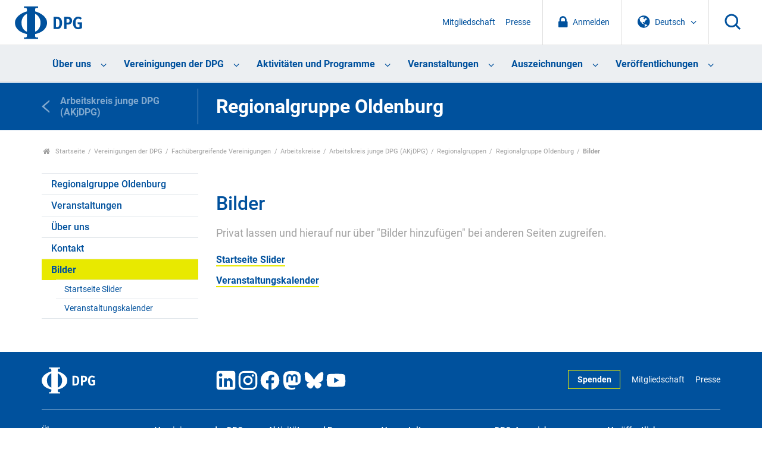

--- FILE ---
content_type: application/javascript
request_url: https://www.dpg-physik.de//++theme++dpg-theme/js/mmenu-pattern.js?version=2019-04-11%2005%3A33%3A45.809400
body_size: 928
content:
require(["jquery", "mmenu", "jquery.cookie"], function($) {
  $(document).ready(function() {
    var lang = $.cookie("I18N_LANGUAGE");
    var auth = $.cookie("__ac");
    var $div = $("<div>").load(window.PORTAL_URL + "/dpg.mobilenavcontent nav");
    var title =
      "<a class='mobile-logo' href='" +
      window.PORTAL_URL +
      "'><svg><use xlink:href='#dpg-logo'></use></svg></a>";

    $("#mobile-nav").mmenu(
      {
        navbar: {
          title: title
        },
        navbars: [
          {
            position: "bottom",
            height: 7,
            content: [$div]
          }
        ]
      },
      {
        // configuration
        classNames: {
          selected: "current_item"
        }
      }
    );
    var API = $("#mobile-nav").data("mmenu");
    if (API) {
      API.bind("close:before", function() {
        $(".burger-icon").toggleClass("close-button");
      });

      $(".burger-icon").click(function() {
        $(".burger-icon").toggleClass("close-button");
        API.open();
      });
    }
  });
});
